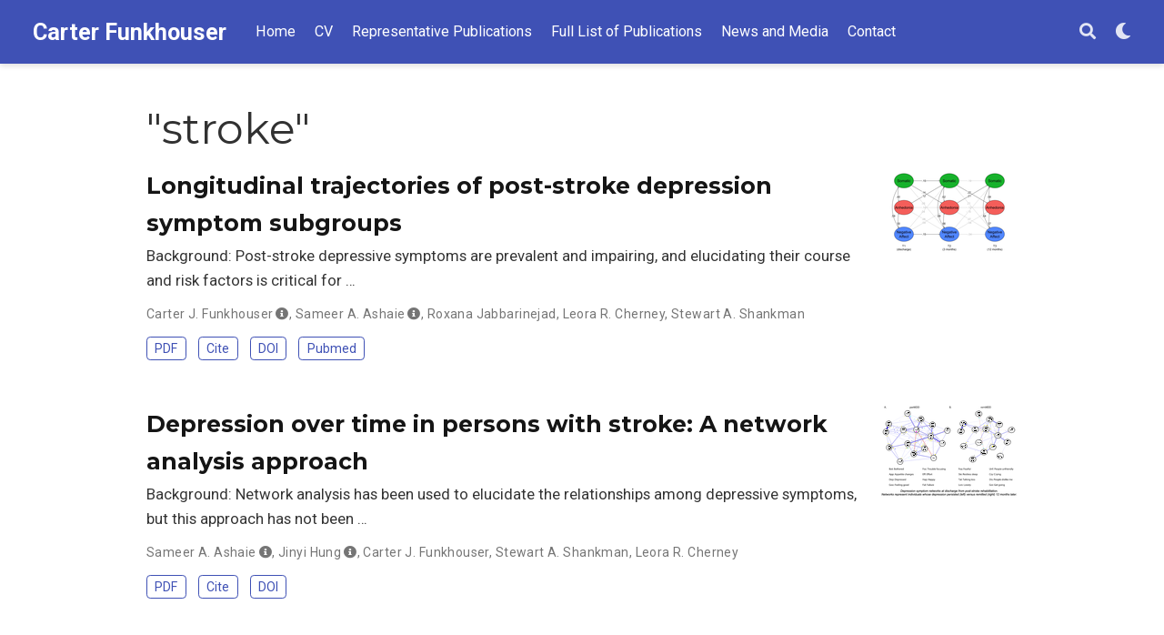

--- FILE ---
content_type: text/html; charset=utf-8
request_url: https://www.carterfunkhouser.com/tag/stroke/
body_size: 3001
content:
<!DOCTYPE html><html lang="en-us"><head><meta charset="utf-8"><meta name="viewport" content="width=device-width,initial-scale=1"><meta http-equiv="x-ua-compatible" content="IE=edge"><meta name="generator" content="Wowchemy 5.2.0 for Hugo"><meta name="google-site-verification" content="Q13lx2OxmaX9R7y4ZL8KtZWt_2Cl2ujya_7bZM7itTk"><meta name="author" content="Carter Funkhouser"><meta name="description" content="Carter Funkhouser's personal website"><link rel="alternate" hreflang="en-us" href="https://www.carterfunkhouser.com/tag/stroke/"><link rel="preconnect" href="https://fonts.gstatic.com" crossorigin=""><meta name="theme-color" content="#3f51b5"><link rel="stylesheet" href="https://cdnjs.cloudflare.com/ajax/libs/academicons/1.9.0/css/academicons.min.css" integrity="sha512-W4yqoT1+8NLkinBLBZko+dFB2ZbHsYLDdr50VElllRcNt2Q4/GSs6u71UHKxB7S6JEMCp5Ve4xjh3eGQl/HRvg==" crossorigin="anonymous" media="all" onload="this.media='all'"><link rel="stylesheet" href="https://cdnjs.cloudflare.com/ajax/libs/font-awesome/5.14.0/css/all.min.css" integrity="sha256-FMvZuGapsJLjouA6k7Eo2lusoAX9i0ShlWFG6qt7SLc=" crossorigin="anonymous" media="all" onload="this.media='all'"><link rel="stylesheet" href="https://cdnjs.cloudflare.com/ajax/libs/highlight.js/10.2.0/styles/github.min.css" crossorigin="anonymous" title="hl-light" media="all" onload="this.media='all'"><link rel="stylesheet" href="https://cdnjs.cloudflare.com/ajax/libs/highlight.js/10.2.0/styles/dracula.min.css" crossorigin="anonymous" title="hl-dark" media="print" onload="this.media='all'" disabled=""><link rel="stylesheet" href="https://cdnjs.cloudflare.com/ajax/libs/leaflet/1.7.1/leaflet.min.css" integrity="sha512-1xoFisiGdy9nvho8EgXuXvnpR5GAMSjFwp40gSRE3NwdUdIMIKuPa7bqoUhLD0O/5tPNhteAsE5XyyMi5reQVA==" crossorigin="anonymous" media="all" onload="this.media='all'"><link rel="preload" as="style" href="https://fonts.googleapis.com/css2?family=Montserrat:wght@400;700&amp;family=Roboto+Mono&amp;family=Roboto:wght@400;700&amp;display=swap"><link rel="stylesheet" href="https://fonts.googleapis.com/css2?family=Montserrat:wght@400;700&amp;family=Roboto+Mono&amp;family=Roboto:wght@400;700&amp;display=swap" media="print" onload="this.media='all'"><link rel="stylesheet" href="/css/wowchemy.9623e86244f2efc5a7bc30e346608fab.css"><link rel="alternate" href="/tag/stroke/index.xml" type="application/rss+xml" title="Carter Funkhouser"><link rel="manifest" href="/index.webmanifest"><link rel="icon" type="image/png" href="/media/icon_hue532e3282cee2b6cea11ca3e399a40ad_19413_32x32_fill_lanczos_center_2.png"><link rel="apple-touch-icon" type="image/png" href="/media/icon_hue532e3282cee2b6cea11ca3e399a40ad_19413_180x180_fill_lanczos_center_2.png"><link rel="canonical" href="https://www.carterfunkhouser.com/tag/stroke/"><meta property="twitter:card" content="summary"><meta property="twitter:site" content="@CarterFunkhous1"><meta property="twitter:creator" content="@CarterFunkhous1"><meta property="og:site_name" content="Carter Funkhouser"><meta property="og:url" content="https://www.carterfunkhouser.com/tag/stroke/"><meta property="og:title" content="&quot;stroke&quot; | Carter Funkhouser"><meta property="og:description" content="Carter Funkhouser's personal website"><meta property="og:image" content="https://www.carterfunkhouser.com/media/icon_hue532e3282cee2b6cea11ca3e399a40ad_19413_512x512_fill_lanczos_center_2.png"><meta property="twitter:image" content="https://www.carterfunkhouser.com/media/icon_hue532e3282cee2b6cea11ca3e399a40ad_19413_512x512_fill_lanczos_center_2.png"><meta property="og:locale" content="en-us"><meta property="og:updated_time" content="2023-01-15T00:00:00+00:00"><title>"stroke" | Carter Funkhouser</title><style type="text/css">.medium-zoom-overlay{position:fixed;top:0;right:0;bottom:0;left:0;opacity:0;transition:opacity .3s;will-change:opacity}.medium-zoom--opened .medium-zoom-overlay{cursor:pointer;cursor:zoom-out;opacity:1}.medium-zoom-image{cursor:pointer;cursor:zoom-in;transition:transform .3s cubic-bezier(.2,0,.2,1)!important}.medium-zoom-image--hidden{visibility:hidden}.medium-zoom-image--opened{position:relative;cursor:pointer;cursor:zoom-out;will-change:transform}</style></head><body id="top" data-spy="scroll" data-offset="70" data-target="#TableOfContents" class="page-wrapper"><aside class="search-modal" id="search"><div class="container"><section class="search-header"><div class="row no-gutters justify-content-between mb-3"><div class="col-6"><h1>Search</h1></div><div class="col-6 col-search-close"><a class="js-search" href="#" aria-label="Close"><i class="fas fa-times-circle text-muted" aria-hidden="true"></i></a></div></div><div id="search-box"><input name="q" id="search-query" placeholder="Search..." autocapitalize="off" autocomplete="off" autocorrect="off" spellcheck="false" type="search" class="form-control" aria-label="Search..."></div></section><section class="section-search-results"><div id="search-hits"></div></section></div></aside><div class="page-header"><nav class="navbar navbar-expand-lg navbar-light compensate-for-scrollbar" id="navbar-main"><div class="container-xl"><div class="d-none d-lg-inline-flex"><a class="navbar-brand" href="/">Carter Funkhouser</a></div><button type="button" class="navbar-toggler" data-toggle="collapse" data-target="#navbar-content" aria-controls="navbar-content" aria-expanded="false" aria-label="Toggle navigation">
<span><i class="fas fa-bars"></i></span></button><div class="navbar-brand-mobile-wrapper d-inline-flex d-lg-none"><a class="navbar-brand" href="/">Carter Funkhouser</a></div><div class="navbar-collapse main-menu-item collapse justify-content-start" id="navbar-content"><ul class="navbar-nav d-md-inline-flex"><li class="nav-item"><a class="nav-link" href="/#about"><span>Home</span></a></li><li class="nav-item"><a class="nav-link" href="/media/funkhousercv.pdf"><span>CV</span></a></li><li class="nav-item"><a class="nav-link" href="/#featured"><span>Representative Publications</span></a></li><li class="nav-item"><a class="nav-link" href="/publication"><span>Full List of Publications</span></a></li><li class="nav-item"><a class="nav-link" href="/news-and-media"><span>News and Media</span></a></li><li class="nav-item"><a class="nav-link" href="/#contact"><span>Contact</span></a></li></ul></div><ul class="nav-icons navbar-nav flex-row ml-auto d-flex pl-md-2"><li class="nav-item"><a class="nav-link js-search" href="#" aria-label="Search"><i class="fas fa-search" aria-hidden="true"></i></a></li><li class="nav-item dropdown theme-dropdown"><a href="#" class="nav-link" data-toggle="dropdown" aria-haspopup="true" aria-label="Display preferences"><i class="fas fa-moon" aria-hidden="true"></i></a><div class="dropdown-menu"><a href="#" class="dropdown-item js-set-theme-light"><span>Light</span></a>
<a href="#" class="dropdown-item js-set-theme-dark"><span>Dark</span></a>
<a href="#" class="dropdown-item js-set-theme-auto dropdown-item-active"><span>Automatic</span></a></div></li></ul></div></nav></div><div class="page-body"><div class="universal-wrapper pt-3"><h1>"stroke"</h1></div><div class="universal-wrapper"><div class="media stream-item"><div class="media-body"><div class="section-subheading article-title mb-0 mt-0"><a href="/publication/ashaie-2023-nnp/">Longitudinal trajectories of post-stroke depression symptom subgroups</a></div><a href="/publication/ashaie-2023-nnp/" class="summary-link"><div class="article-style">Background: Post-stroke depressive symptoms are prevalent and impairing, and elucidating their course and risk factors is critical for …</div></a><div class="stream-meta article-metadata"><div><span>Carter J. Funkhouser</span><i class="author-notes fas fa-info-circle" data-toggle="tooltip" title="" data-original-title="Equal contribution"></i>, <span>Sameer A. Ashaie</span><i class="author-notes fas fa-info-circle" data-toggle="tooltip" title="" data-original-title="Equal contribution"></i>, <span>Roxana Jabbarinejad</span>, <span>Leora R. Cherney</span>, <span>Stewart A. Shankman</span></div></div><div class="btn-links"><a class="btn btn-outline-primary btn-page-header btn-sm" href="/publication/ashaie-2023-NNP/NNP_2023.pdf" target="_blank" rel="noopener">PDF</a>
<a href="#" class="btn btn-outline-primary btn-page-header btn-sm js-cite-modal" data-filename="/publication/ashaie-2023-nnp/cite.bib">Cite</a>
<a class="btn btn-outline-primary btn-page-header btn-sm" href="https://doi.org/10.1177/15459683221143464" target="_blank" rel="noopener">DOI</a>
<a class="btn btn-outline-primary btn-page-header btn-sm" href="https://pubmed.ncbi.nlm.nih.gov/36524237/" target="_blank" rel="noopener">Pubmed</a></div></div><div class="ml-3"><a href="/publication/ashaie-2023-nnp/"><img src="/publication/ashaie-2023-nnp/featured_huda4393bca62b517770c04c61a9db1f26_662295_150x0_resize_lanczos_2.png" alt="Longitudinal trajectories of post-stroke depression symptom subgroups" loading="lazy"></a></div></div><div class="media stream-item"><div class="media-body"><div class="section-subheading article-title mb-0 mt-0"><a href="/publication/ashaie-2021-jaffdisrep/">Depression over time in persons with stroke: A network analysis approach</a></div><a href="/publication/ashaie-2021-jaffdisrep/" class="summary-link"><div class="article-style">Background: Network analysis has been used to elucidate the relationships among depressive symptoms, but this approach has not been …</div></a><div class="stream-meta article-metadata"><div><span>Sameer A. Ashaie</span><i class="author-notes fas fa-info-circle" data-toggle="tooltip" title="" data-original-title="Equal contribution"></i>, <span>Jinyi Hung</span><i class="author-notes fas fa-info-circle" data-toggle="tooltip" title="" data-original-title="Equal contribution"></i>, <span>Carter J. Funkhouser</span>, <span>Stewart A. Shankman</span>, <span>Leora R. Cherney</span></div></div><div class="btn-links"><a class="btn btn-outline-primary btn-page-header btn-sm" href="/publication/ashaie-2021-JAffDisRep/Ashaie%202021_Depression%20over%20time%20in%20persons%20with%20stroke.pdf" target="_blank" rel="noopener">PDF</a>
<a href="#" class="btn btn-outline-primary btn-page-header btn-sm js-cite-modal" data-filename="/publication/ashaie-2021-jaffdisrep/cite.bib">Cite</a>
<a class="btn btn-outline-primary btn-page-header btn-sm" href="https://doi.org/10.1016/j.jadr.2021.100131" target="_blank" rel="noopener">DOI</a></div></div><div class="ml-3"><a href="/publication/ashaie-2021-jaffdisrep/"><img src="/publication/ashaie-2021-jaffdisrep/featured_hub5bc82ef92efd2c9e0a58166c60abb8d_855431_150x0_resize_lanczos_2.png" alt="Depression over time in persons with stroke: A network analysis approach" loading="lazy"></a></div></div></div></div><div class="page-footer"><div class="container"><footer class="site-footer"><p class="powered-by">© 2025</p><p class="powered-by">Published with <a href="https://wowchemy.com/?utm_campaign=poweredby" target="_blank" rel="noopener">Wowchemy</a> — the free, <a href="https://github.com/wowchemy/wowchemy-hugo-modules" target="_blank" rel="noopener">open source</a> website builder that empowers creators.</p></footer></div></div><div id="modal" class="modal fade" role="dialog"><div class="modal-dialog"><div class="modal-content"><div class="modal-header"><h5 class="modal-title">Cite</h5><button type="button" class="close" data-dismiss="modal" aria-label="Close">
<span aria-hidden="true">×</span></button></div><div class="modal-body"><pre><code class="tex hljs"></code></pre></div><div class="modal-footer"><a class="btn btn-outline-primary my-1 js-copy-cite" href="#" target="_blank"><i class="fas fa-copy"></i>Copy</a>
<a class="btn btn-outline-primary my-1 js-download-cite" href="#" target="_blank"><i class="fas fa-download"></i>Download</a><div id="modal-error"></div></div></div></div></div></body></html>